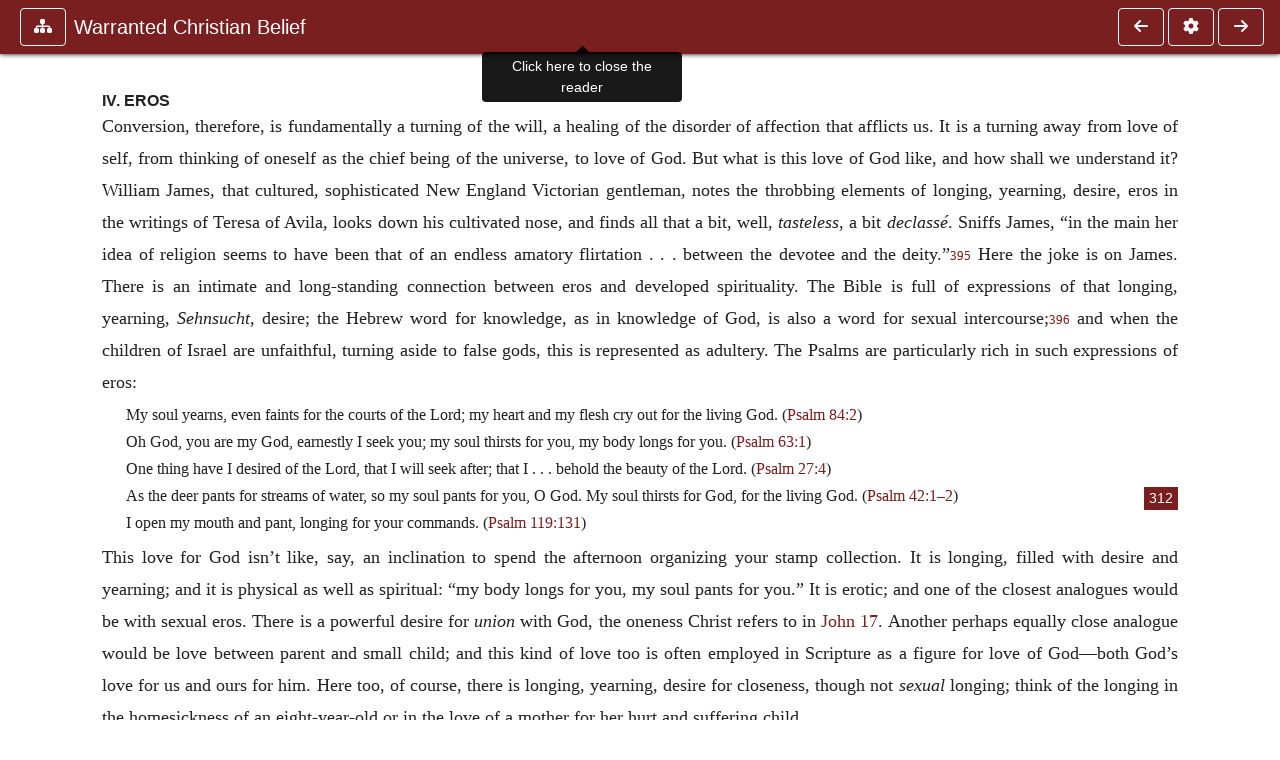

--- FILE ---
content_type: text/html; charset=UTF-8
request_url: https://www.ccel.org/ccel/plantinga/warrant3.vi.iv.iv.html?scrBook=Gen&scrCh=2&scrV=24
body_size: 24494
content:
<!DOCTYPE html PUBLIC "-//W3C//DTD XHTML+RDFa 1.1//EN"
    "http://www.w3.org/MarkUp/DTD/xhtml-rdfa-2.dtd">
<html xmlns=   "http://www.w3.org/1999/xhtml"
      lang=    "en"
      xml:lang="en"
      xmlns:dc="http://purl.org/dc/terms/">
    <head>
        <meta http-equiv="Content-Type" content="text/html; charset=utf-8" />
        <meta name='uid'       value='0' />
        <meta name='uname'     value='[not logged in]' />
        <meta name='umail'     value='[none]' />
        <meta name='isAdmin'   value='0' />
        <meta name='debug'     value='0' />
        <meta name="csrf-token" content="6ow9tPddfNB13u8kseRjuDnrcW4eF0L927ujyfCI" />
        <meta name="pageType"  value='' />
                
        <title>
           Alvin Plantinga: Warranted Christian Belief -
        Christian Classics Ethereal Library
</title>


<meta charset="UTF-8" />
<meta http-equiv="content-type"
    content="application/xhtml+xml; charset=utf-8" />

<meta name="viewport" content="width=device-width, initial-scale=1.0" />

<link rel="search" type="application/opensearchdescription+xml"
    title="CCEL" href="/ccelsearch.xml" />

<link rel="shortcut icon" type="image/x-icon"
    href="/img/favicon.ico" />
<link rel="apple-touch-icon"
    href="https://ccel.org/img/apple-touch-icon.png" />
<link rel="apple-touch-icon" sizes="114x114"
    href="https://ccel.org/img/apple-touch-icon@2x.png" />
<link rel="apple-touch-icon" sizes="72x72"
    href="https://ccel.org/img/apple-touch-icon_ipad.png" />
<link rel="apple-touch-icon" sizes="144x144"
    href="https://ccel.org/img/apple-touch-icon_ipad@2x.png" />




<link rel="stylesheet" type="text/css" 
    href="https://ccel.org/css/popup.css" />

<link rel="stylesheet" type="text/css" 
    href="https://ccel.org/css/icomoon.css" />

<link rel="stylesheet" type="text/css" 
    href="https://ccel.org/ccel/plantinga/warrant3/cache/warrant3.css" />

<link rel="stylesheet" type="text/css" 
    href="https://staticccel.org/fa/v6/css/all.css" />

<link rel="stylesheet" type="text/css" 
    href="https://ccel.org/css/reader.css" />

<link rel="stylesheet" type="text/css" 
    href="https://maxcdn.bootstrapcdn.com/bootstrap/4.3.1/css/bootstrap.min.css" id="bootstrap_css"/>

<link rel="stylesheet" type="text/css" 
    href="https://cdn.jsdelivr.net/gh/gitbrent/bootstrap4-toggle@3.4.0/css/bootstrap4-toggle.min.css" />

<link rel="stylesheet" type="text/css" 
    href="https://ccel.org/css/chartist.css" />

<link rel="stylesheet" type="text/css" 
    href="https://ccel.org/css/style.css" />

<link rel="stylesheet" type="text/css" 
    href="https://ccel.org/css/books.css" />

<link rel="stylesheet" type="text/css" 
    href="https://ccel.org/css/responsive.css" />

<link rel="stylesheet" type="text/css" 
    href="https://ccel.org/css/layout.css" />

<link rel="stylesheet" type="text/css" 
    href="https://ccel.org/css/layout-popup.css" />

<link rel="stylesheet" type="text/css" 
    href="https://ccel.org/css/home.css" />

<link rel="stylesheet" type="text/css" 
    href="https://ccel.org/css/page-front.css" />

<link rel="stylesheet" type="text/css" 
    href="https://ccel.org/css/readmore.css" />

<link rel="stylesheet" type="text/css" 
    href="https://staticccel.org/fa/v6/css/all.css" />

<link rel="stylesheet" type="text/css" 
    href="https://ccel.org/css/mainMenuBar.css" />

<link rel="stylesheet" type="text/css" media="only print"
    href="https://ccel.org/css/print.css" />


<script type="text/javascript">
	// UserUtils::makeJSPrefs()
	preferences = {};  // User preferences

</script>

<!-- IMMEDIATE -->

<script type="text/javascript"
	src="https://ccel.org/js/libraries/jquery-versions/jquery-2.2.4.js"></script>
<!-- IMMEDIATE -->

<script type="text/javascript"
	src="https://ccel.org/js/libraries/jquery-mobile/jquery-mobile-configuration.js"></script>
<!-- IMMEDIATE -->

<script type="text/javascript"
	src="https://ccel.org/js/libraries/jquery-mobile/jquery.mobile-1.4.5.js"></script>
<!-- IMMEDIATE -->

<script type="text/javascript"
	src="https://ccel.org/js/libraries/jquery-ui/jquery-ui.js"></script>

<!-- ccel_issue_js(), 28 items. -->

<script type="text/javascript"
	src="https://ccel.org/js/hammer.min.js"></script>


<script type="text/javascript"
	src="https://cdnjs.cloudflare.com/ajax/libs/popper.js/1.14.7/umd/popper.min.js"></script>


<script type="text/javascript"
	src="https://ccel.org/js/parallax/parallax.js"></script>


<script type="text/javascript"
	src="https://ccel.org/js/minify/ccel-book.js"></script>


<script type="text/javascript">
var page_author = "plantinga";
</script>


<script type="text/javascript">
var page_work = "warrant3";
</script>


<script type="text/javascript">
var page_version = "warrant3";
</script>


<script type="text/javascript">
var page_section = "vi.iv.iv";
</script>


<script type="text/javascript">
var page_uid = "0";
</script>


<script type="text/javascript"
	src="https://ccel.org/js/minify/annotations.js"></script>


<script type="text/javascript"
	src="https://maxcdn.bootstrapcdn.com/bootstrap/4.3.1/js/bootstrap.min.js"></script>


<script type="text/javascript"
	src="https://cdn.jsdelivr.net/gh/gitbrent/bootstrap4-toggle@3.4.0/js/bootstrap4-toggle.min.js"></script>


<script type="text/javascript">

          //console.log("setting jq144");
          jq144 = jQuery;
          // Setting the following breaks a lot....
          //jQuery.noConflict( true ); // Make jQuery stay out of global scope
          //$( function () { FastClick.attach(document.body) } );
        
</script>


<script type="text/javascript"
	src="https://ccel.org/js/minify/CCELStartup.js"></script>


<script type="text/javascript"
	src="https://ccel.org/js/minify/ccel-util.js"></script>


<script type="text/javascript"
	src="https://ccel.org/js/libraries/jquery.scrollTo/jquery.scrollTo-min.js"></script>


<script type="text/javascript"
	src="https://ccel.org/js/libraries/jquery.localScroll/jquery.localscroll-min.js"></script>


<script type="text/javascript"
	src="https://ccel.org/js/minify/ccel-book-shared.js"></script>


<script type="text/javascript"
	src="https://ccel.org/js/minify/home.js"></script>


<script type="text/javascript"
	src="https://ccel.org/js/minify/advanced_search.js"></script>


<script type="text/javascript"
	src="https://ccel.org/js/minify/popup.js"></script>


<script type="text/javascript"
	src="https://ccel.org/js/minify/toolbar.js"></script>


<script type="text/javascript"
	src="https://ccel.org/js/minify/xlinker.js"></script>


<script type="text/javascript"
	src="https://ccel.org/js/dev.js"></script>


<script type="text/javascript">
function initNote(t) { return true; }

</script>


<script type="text/javascript">
var annotate_url = 'https://ccel.org/annotate';
</script>


<script type="text/javascript"
	src="https://ccel.org/js/minify/drupalStuff.js"></script>


<script type="text/javascript"
	src="https://ccel.org/js/FastClick.min.js"></script>


<script src="https://www.google.com/recaptcha/api.js" async defer></script>

<script async src=
	"https://www.googletagmanager.com/gtag/js?id=UA-609536-1">
</script>
<!-- Global site tag (gtag.js) - Google Analytics -->
<script async src="https://www.googletagmanager.com/gtag/js?id=G-N8CECQX6CR"></script>
<script>
  window.dataLayer = window.dataLayer || [];
  function gtag(){dataLayer.push(arguments);}
  gtag('js', new Date());

  gtag('config', 'G-N8CECQX6CR');
</script>
<script>
	window.dataLayer = window.dataLayer || [];
	function gtag()
	{
		dataLayer.push( arguments );
	}
	gtag( 'js', new Date() );
	gtag( 'config', 'UA-609536-1' );
</script>
<script type="text/javascript">
    $(function()
    {
        if ($.fn.superfish !== undefined)
        {
            $('#nav-top > ul').superfish({ dropShadows: false });
            /* Disable the CSS :hover-based menu */
            $('body').removeClass('no-superfish');
        }

        
        /* unhide elements requiring JS to run. */
        $('.noscript-hide').removeClass('noscript-hide');
    });   
</script>

<script type="text/javascript">
    /*alert("Doing ajaxSetup: " +
            $('meta[name="csrf-token"]').attr('content')); */
    setTimeout( function() {
	        $.ajaxSetup({
	        headers: {
	            'X-CSRF-TOKEN': $('meta[name="csrf-token"]').attr('content')
	        }});
        }, 1000 );
</script>

    </head>

    <body class=" body " onload="javascript:CCELStartup();">
        <div id="fatness">
            <div id="main-content">
                                <div id="main" role="main" class="container pl-3 pr-3">
                    
                    <div id="content">
                        
                        
                        
                            <a id="book_section_id" name="vi.iv.iv"></a>
    <div id="book-section" class="contentSection">

        <div class="collapse overflow-auto" id="reader-toc"><form action="/search" accept-charset="UTF-8" method="get" id="ccelmod-book-menu-searchbox">
    <input type="hidden" name="authorID[]" id="edit-authorID" value="plantinga"/>
    <input type="hidden" name="workID[]" id="edit-workID" value="warrant3"/>
    <input type="hidden" name="versionID[]" id="edit-versionID" value="warrant3"/>
    <input type="hidden" name="highlight" id="edit-highlight" value="1"/>
    <div class="input-group">
        <input type="text" name="text" class="form-control outline-dark" placeholder="Search this book"
            aria-label="search within this book" aria-describedby="button-addon2"/>
        <div class="input-group-append">
            <button class="btn btn-outline-dark btn-dark text-white" type="submit" id="button-addon2"><i class="fas fa-search"></i></button>
        </div>
    </div>
</form>
<h2 class="text-muted mt-3">Contents</h2>
<div id="navbar-popup-loading"><em>loading…</em></div>
<ul class="list-group list-group-flush">
    <div id="navbar-popup-content"></div>
</ul>
</div>
<nav class="navbar bg-ccel-red navbar-dark fixed-top">
    <div class="d-flex flex-nowrap w-100">
        <button class="book-navbar-toc btn btn-outline-light flex-grow-0 no-animate ml-1" type="button" data-toggle="collapse" data-target="#reader-toc">
            <span class="fas fa-fw fa-sitemap"></span>
        </button>
        <a id="nav-workTitle" class="navbar-brand flex-grow-1 text-truncate pl-2" data-toggle="tooltip"
            title="Click here to close the reader" href="https://ccel.org/ccel/plantinga/warrant3/warrant3.">
                Warranted Christian Belief
        </a>
                <a href='https://ccel.org/ccel/plantinga/warrant3/warrant3.vi.iv.iii.html'>
            <button id="nav-prev-button" rel="prev" class="flex-grow-0 d-none d-md-inline-block btn btn-outline-light no-animate ml-1"
                type="button" title="III. Analogue of Warrant">
                <span class="fa fa-fw fa-arrow-left"></span>
            </button>
        </a>
                <button class="book-navbar-settings btn btn-outline-light flex-grow-0 no-animate ml-1" type="button" data-toggle="collapse" data-target=".collapsible-settings">
            <span class="fa  fa-fw fa-cog"></span>
        </button>
                <a href='https://ccel.org/ccel/plantinga/warrant3/warrant3.vi.v.html'>
            <button id="nav-next-button" rel="next" class="btn d-none d-md-inline-block btn-outline-light flex-grow-0 no-animate ml-1"
                type="button" title="10. Objections">
                <span class="fa fa-fw fa-arrow-right"></span>
            </button>
        </a>
                </div>
    <div class="collapsible-settings w-100 collapse mt-3 pt-3 position-relative border-top">
        <div class="d-flex flex-wrap align-items-stretch">
                        <div class="pr-4 pb-4 w-sm-33 w-50 mw-xl-16 w-xl-auto flex-grow-1 flex-grow-xl-0">
               <label class="form-label text-white-75 d-block" for="reader_theme">Theme</label>
               <div class="d-flex align-items-center flex-nowrap">
                    <i class="fa fa-sun p-2 text-light"></i>
                    <input type="checkbox" id="reader_theme" class="tgl tgl-flat" 
                        data-onstyle="bg-secondary text-light" data-offstyle="bg-secondary text-light" data-style="border"
                        onchange="javacript:ccel_book_popup_theme_choose(this.checked ? 'dark' : 'light');">
                    <label class="tgl-btn" for="reader_theme" data-tgl-on="Dark" data-tgl-off="Light"></label>
                    <i class="fa fa-moon p-2 text-light"></i>
               </div>
            </div>
                        <div class="pr-4 pb-4 w-50 w-sm-33 mw-xl-16 w-xl-auto flex-grow-1 flex-grow-xl-0">
                <label class="form-label text-white-75 d-block" for="reader_font">Font</label>
                <div class="d-flex align-items-center flex-nowrap">
                    <span class="mr-2 text-light text-nowrap menu-font-serif">Aa</span>
                    <input type="checkbox" id="reader_font" class="tgl tgl-flat"
                        checked
                        onchange="javascript:ccel_book_popup_font_family_choose(this.checked ? 'sans-serif' : 'serif');">
                    <label class="tgl-btn" for="reader_font" data-tgl-on="Sans" data-tgl-off="Serif"></label>
                    <span class="ml-2 text-light text-nowrap menu-font-sans-serif">Aa</span>
                </div>
            </div>
            <div class="pr-4 pb-4 w-sm-75 w-auto flex-grow-1">
                <label class="form-label text-white-75 d-block" for="reader_text_size">Text Size</label>
                <div class="d-flex align-items-center flex-nowrap">
                    <button id="btn_font_size_decrease" class="btn btn-sm mr-2 text-light text-nowrap menu-font-small">
                        A <i class="fa fa-caret-down"></i>
                    </button>
                    <input type="range" id="reader_text_size" class="d-inline-block custom-range text-light d-inline-block"
                        min="0" max="5" step="1" value=""
                        onchange="javascript:ccel_book_popup_font_size_choose(this.value);">
                    <button id="btn_font_size_increase" class="btn btn-sm ml-2 text-light text-nowrap menu-font-large">
                        <h5>A <i class="fa fa-caret-up"></i></h5>
                    </button>
                </div>
            </div>

            <div class="pr-4 pb-4 w-sm-33 w-50 mw-xl-16 w-xl-auto flex-grow-1" id="edit-bver-popup-wrapper">
                <label class="form-label text-white-75 d-block" for="edit-bver-popup">Bible Version</label>
                <select class="form-control bg-ccel-red text-light outline-ccel-red bver-popup-ajax-chooser"
                    id="edit-bver-popup" name="bver_popup" data-style="border"
                    onchange="javascript:ccel_book_popup_choose_ie('bver', this);">
                    <option value="disable">Disable scripture popups</option>
        <option value="KJV">
        King James Version
    </option>
            <option value="ASV">
        American Standard Version
    </option>
            <option value="WEB">
        World English Bible
    </option>
                    </select>
            </div>
            
            <div class="pr-4 pb-4 w-sm-33 w-50 mw-xl-16 w-xl-auto flex-grow-1">
                <label class="form-label text-white-75 d-block" for="reader_show_footnotes">Show footnotes</label>
                <select class="form-control bg-ccel-red text-light outline-ccel-red" id="reader_show_footnotes" data-style="border"
                    onchange="javascript:ccel_book_popup_footnote_choose(this.value);">
                    <option value="hidden" >When clicked</option>
                    <option value="foot" >On the bottom</option>
                    <option value="margin" >On the side</option>
                </select>
            </div>
            <div class="pr-4 pb-4 w-50 w-sm-33 mw-xl-16 w-xl-auto d-none d-xl-block flex-grow-1 flex-grow-xl-0">
                <label class="form-label text-white-75 d-block" for="reader_font">Reader Width</label>
                <div class="d-flex align-items-center flex-nowrap">
                    <span class="mr-2 text-light text-nowrap"><i class="fa fa-expand"></i></span>
                    <input type="checkbox" id="widtha" class="tgl tgl-flat"
                        >
                    <label class="tgl-btn" for="widtha" data-tgl-on="Slim" data-tgl-off="Full"></label>
                    <span class="ml-2 text-light text-nowrap"><i class="fa fa-compress"></i></span>
                </div>
            </div>
                    </div>
   </div>
            <div id="usertagbar" class="tags hidden" data-tag-count="0">
            <ul>Tags:
            </ul>
        </div>
    </nav>
  <a href='https://ccel.org/ccel/plantinga/warrant3/warrant3.vi.iv.iii.html'>
      <button class="btn btn-secondary d-block d-md-none h-100 hover-show fix-left"
        type="button" title="III. Analogue of Warrant">
        <span class="fa fa-fw fa-arrow-left"></span>
      </button>
  </a>
    <a href='https://ccel.org/ccel/plantinga/warrant3/warrant3.vi.v.html'>
        <button class="btn btn-secondary d-block d-md-none h-100 hover-show fix-right"
            type="button" title="10. Objections">
            <span class="fa fa-fw fa-arrow-right"></span>
        </button>
    </a>

        <div id="navbar-spacer" class="spacer">&nbsp;</div>

        <div id="theText"
            class="book-font-size-malleable book-font-family-malleable
                book-font-family-
                book-theme-malleable book-theme-
                book-font-size-normal
                book-reflow-mode-reflowMode"
            navigation="true"
            popup_version="NIV"
            footnote=""
            reader_width="full">
                                
                  <a xmlns="http://www.w3.org/1999/xhtml" id="book_section_id" name="vi.iv.iv"></a><table xmlns="http://www.w3.org/1999/xhtml" class="book_navbar" id="book_navbar_top"> <tbody> <tr> <td class="book_navbar_prev"><a href="warrant3.vi.iv.iii.html" name="prevNav">« Prev</a></td> <td class="book_navbar_title">IV. Eros</td> <td class="book_navbar_next"><a href="warrant3.vi.v.html" name="nextNav">Next »</a></td> </tr> </tbody> </table> <div xmlns="http://www.w3.org/1999/xhtml" class="book-content"> <h3 class="left" id="vi.iv.iv-p0.1">IV. Eros</h3> <p class="continue" id="vi.iv.iv-p1">Conversion, therefore, is fundamentally a turning of the will, a healing of the disorder of affection that afflicts us. It is a turning away from love of self, from thinking of oneself as the chief being of the universe, to love of God. But what is this love of God like, and how shall we understand it? William James, that cultured, sophisticated New England Victorian gentleman, notes the throbbing elements of longing, yearning, desire, eros in the writings of Teresa of Avila, looks down his cultivated nose, and finds all that a bit, well, <i>tasteless</i>, a bit <i>declassé</i>. Sniffs James, “in the main her idea of religion seems to have been that of an endless amatory flirtation . . . between the devotee and the deity.”<sup class="Note" id="fna_vi.iv.iv-p1.1"><a class="Note" href="#fnf_vi.iv.iv-p1.1">395</a></sup><span class="mnote" id="mnf_vi.iv.iv-p1.1"><sup><a class="NoteRef" href="#fna_vi.iv.iv-p1.1">395</a></sup><span class="Footnote">   <i>The Varieties of Religious Experience</i> (New York: Longmans, Green, 1902), p. 340.</span></span> Here the joke is on James. There is an intimate and long-standing connection between eros and developed spirituality. The Bible is full of expressions of that longing, yearning, <i>Sehnsucht</i>, desire; the Hebrew word for knowledge, as in knowledge of God, is also a word for sexual intercourse;<sup class="Note" id="fna_vi.iv.iv-p2.1"><a class="Note" href="#fnf_vi.iv.iv-p2.1">396</a></sup><span class="mnote" id="mnf_vi.iv.iv-p2.1"><sup><a class="NoteRef" href="#fna_vi.iv.iv-p2.1">396</a></sup><span class="Footnote">   A feature that is retained in the King James translation: “And Adam knew his wife Eve and she conceived and bare Cain” (<a class="scripRef" id="vi.iv.iv-p3.1" href="/ccel/bible/asv.Gen.4.html#Gen.4.1" onclick="return goBible('ot','Gen','4','1','4','1');" onmouseover="popupVerse(this, 'Gen 4:1 - 4:1')" onmouseout="leaveVerse()" name="_Gen_4_1_0_0">Genesis 4:1</a>).</span></span> and when the children of Israel are unfaithful, turning aside to false gods, this is represented as adultery. The Psalms are particularly rich in such expressions of eros: </p> <p class="blockquote" id="vi.iv.iv-p4">My soul yearns, even faints for the courts of the Lord; my heart and my flesh cry out for the living God. (<a class="scripRef" id="vi.iv.iv-p4.1" href="/ccel/bible/asv.Ps.84.html#Ps.84.2" onclick="return goBible('ot','Ps','84','2','84','2');" onmouseover="popupVerse(this, 'Ps 84:2 - 84:2')" onmouseout="leaveVerse()" name="_Ps_84_2_0_0">Psalm 84:2</a>) </p> <p class="blockquote" id="vi.iv.iv-p5">Oh God, you are my God, earnestly I seek you; my soul thirsts for you, my body longs for you. (<a class="scripRef" id="vi.iv.iv-p5.1" href="/ccel/bible/asv.Ps.63.html#Ps.63.1" onclick="return goBible('ot','Ps','63','1','63','1');" onmouseover="popupVerse(this, 'Ps 63:1 - 63:1')" onmouseout="leaveVerse()" name="_Ps_63_1_0_0">Psalm 63:1</a>) </p> <p class="blockquote" id="vi.iv.iv-p6">One thing have I desired of the Lord, that I will seek after; that I . . . behold the beauty of the Lord. (<a class="scripRef" id="vi.iv.iv-p6.1" href="/ccel/bible/asv.Ps.27.html#Ps.27.4" onclick="return goBible('ot','Ps','27','4','27','4');" onmouseover="popupVerse(this, 'Ps 27:4 - 27:4')" onmouseout="leaveVerse()" name="_Ps_27_4_0_0">Psalm 27:4</a>) </p><span class="pb" id="vi.iv.iv-Page_312"><a class="page" title="Page 312" href="/ccel/plantinga/warrant3/Page_312.html">312</a></span><p class="blockquote" id="vi.iv.iv-p7">As the deer pants for streams of water, so my soul pants for you, O God. My soul thirsts for God, for the living God. (<a class="scripRef" id="vi.iv.iv-p7.1" href="/ccel/bible/asv.Ps.42.html#Ps.42.1" onclick="return goBible('ot','Ps','42','1','42','2');" onmouseover="popupVerse(this, 'Ps 42:1 - 42:2')" onmouseout="leaveVerse()" name="_Ps_42_1_42_2">Psalm 42:1–2</a>) </p> <p class="blockquote" id="vi.iv.iv-p8">I open my mouth and pant, longing for your commands. (<a class="scripRef" id="vi.iv.iv-p8.1" href="/ccel/bible/asv.Ps.119.html#Ps.119.131" onclick="return goBible('ot','Ps','119','131','119','131');" onmouseover="popupVerse(this, 'Ps 119:131 - 119:131')" onmouseout="leaveVerse()" name="_Ps_119_131_0_0">Psalm 119:131</a>) </p> <p class="continue" id="vi.iv.iv-p9">This love for God isn’t like, say, an inclination to spend the afternoon organizing your stamp collection. It is longing, filled with desire and yearning; and it is physical as well as spiritual: “my body longs for you, my soul pants for you.” It is erotic; and one of the closest analogues would be with sexual eros. There is a powerful desire for <i>union</i> with God, the oneness Christ refers to in <a class="scripRef" id="vi.iv.iv-p9.1" href="/ccel/bible/asv.John.17.html" onclick="return goBible('nt','John','17','0','17','0');" onmouseover="popupVerse(this, 'John 17:0 - 17:0')" onmouseout="leaveVerse()" name="_John_17_0_0_0">John 17</a>. Another perhaps equally close analogue would be love between parent and small child; and this kind of love too is often employed in Scripture as a figure for love of God—both God’s love for us and ours for him. Here too, of course, there is longing, yearning, desire for closeness, though not <i>sexual</i> longing; think of the longing in the homesickness of an eight-year-old or in the love of a mother for her hurt and suffering child. </p> <p class="normal" id="vi.iv.iv-p10">Of course expressions of this eros are not found only in the Psalms. In Isaiah, we read, “I will rejoice over Jerusalem and take delight in my people” (65:19); “As a bridegroom rejoices over his bride, so will your God rejoice over you” (62:5b). This implies, I take it, not merely that God will rejoice over his people the way a bridegroom rejoices over his bride, but that the bride will return this love; when things go properly, God’s people love him the way a bride loves her new husband, with a similar sort of erotic desire. Then there is the Song of Songs, with its intensely erotic imagery, imagery the church has all along taken to be a picture of the love between Christ and his church: </p> <p class="blockquote" id="vi.iv.iv-p11">I belong to my lover, and his desire is for me. Come, my lover, let us go to the countryside, let us spend the night in the villages. Let us go early to the vineyards to see if the vines have budded, if their blossoms have opened, and if the pomegranates are in bloom—there I will give you my love. (7:10–12) </p> <p class="continue" id="vi.iv.iv-p12">In the New Testament, the relationship between Christ and his church is repeatedly compared to that between husband and wife: </p> <p class="blockquote" id="vi.iv.iv-p13">He who loves his wife loves himself. For no man ever hates his own flesh, but nourishes and cherishes it, as Christ does the church, because we are members of his body. “For this reason a man shall leave his father and mother and be joined to his wife, and the two shall become one flesh” [<a class="scripRef" id="vi.iv.iv-p13.1" href="/ccel/bible/asv.Gen.2.html#Gen.2.24" onclick="return goBible('ot','Gen','2','24','2','24');" onmouseover="popupVerse(this, 'Gen 2:24 - 2:24')" onmouseout="leaveVerse()" name="_Gen_2_24_0_0">Genesis 2:24</a>]. This mystery is a profound one, and I am saying that it refers to Christ and the church. (<a class="scripRef" id="vi.iv.iv-p13.2" href="/ccel/bible/asv.Eph.5.html#Eph.5.28" onclick="return goBible('nt','Eph','5','28','5','32');" onmouseover="popupVerse(this, 'Eph 5:28 - 5:32')" onmouseout="leaveVerse()" name="_Eph_5_28_5_32">Ephesians 5:28b–32</a>). </p> <p class="continue" id="vi.iv.iv-p14">Christians over the centuries have echoed these expressions. Thus Augustine: </p><span class="pb" id="vi.iv.iv-Page_313"><a class="page" title="Page 313" href="/ccel/plantinga/warrant3/Page_313.html">313</a></span><p class="blockquote" id="vi.iv.iv-p15">Late it was that I loved you, beauty so ancient and so new, late I loved you! . . . You called, you cried out, you shattered my deafness: you flashed, you shone, you scattered my blindness: you breathed perfume, and I drew in my breath and I pant for you: I tasted, and I am hungry and thirsty: you touched me, and I burned for your peace.<sup class="Note" id="fna_vi.iv.iv-p15.1"><a class="Note" href="#fnf_vi.iv.iv-p15.1">397</a></sup><span class="mnote" id="mnf_vi.iv.iv-p15.1"><sup><a class="NoteRef" href="#fna_vi.iv.iv-p15.1">397</a></sup><span class="Footnote">   <i>Confessions</i>, tr. Rex Warner (New York: New American Library, 1963), X, 27, p. 235.</span></span></p> <p class="continue" id="vi.iv.iv-p17">The great mystical masters of the spiritual life, furthermore, speak in similarly erotic terms: </p> <p class="blockquote" id="vi.iv.iv-p18">And although the attractions by which God draws us be admirably pleasing, sweet and delicious, yet on account of the force which the divine beauty and goodness have to draw unto them the attention and application of the spirit, it seems that it not only raises us but that it ravishes and bears us away. As, on the contrary, by reason of the most free consent and ardent motion, by which the ravished soul goes out after the divine attractions, she seems not only to mount and rise, but also to break out of herself and cast herself into the very divinity.<sup class="Note" id="fna_vi.iv.iv-p18.1"><a class="Note" href="#fnf_vi.iv.iv-p18.1">398</a></sup><span class="mnote" id="mnf_vi.iv.iv-p18.1"><sup><a class="NoteRef" href="#fna_vi.iv.iv-p18.1">398</a></sup><span class="Footnote">   Francis of Sales, <i>Treatise on the Love of God,</i> Library of St. Francis de Sales, tr. Henry B. Mackey (London: Burnes and Oates, 1884) Bk. VII, chap. iv, p. 294. See also, for another example among many, Fr. Nouet Conduite de l’homme d’Oraison, Bk. VI in Anton Poulain, <i>The Graces of Interior Prayer</i>, tr. Leonora York Smith (London: Roudedge and Kegan Paul, 1950), p. 111, quoted in William Alston’s <i>Perceiving God</i>, p. 54.</span></span></p> <p class="normal" id="vi.iv.iv-p20">It isn’t only the great mystics who have this sort of experience: </p> <p class="blockquote" id="vi.iv.iv-p21">as I turned and was about to take a seat by the fire, I received a mighty baptism of the Holy Ghost . . . the Holy Spirit descended upon me in a manner that seemed to go through me, body and soul. I could feel the impression, like a wave of electricity, going through and through me. Indeed, it seemed to come in waves and waves of liquid love; for I could not express it in any other way.<sup class="Note" id="fna_vi.iv.iv-p21.1"><a class="Note" href="#fnf_vi.iv.iv-p21.1">399</a></sup><span class="mnote" id="mnf_vi.iv.iv-p21.1"><sup><a class="NoteRef" href="#fna_vi.iv.iv-p21.1">399</a></sup><span class="Footnote">   Quoted (anonymously) in William James, <i>Varieties of Religious Experience</i>, p. 350.</span></span></p> <p class="continue" id="vi.iv.iv-p23">Even (and perhaps especially) the Puritans, dour and emotionally pinched as they are often represented, are full of expressions of erotic love of God. There is of course Jonathan Edwards; but he was by no means alone. Thus Henry Scougal: </p> <p class="blockquote" id="vi.iv.iv-p24">when once the soul is fixed on that supreme and all sufficient good, it finds so much perfection and goodness as does not only answer and satisfy its affection, but master and overpower it too: it finds all its love to be too faint and languid for such a noble objection, and is only sorry that it can command no more. It . . . longs for the time when it shall be wholly melted and dissolved into love.<sup class="Note" id="fna_vi.iv.iv-p24.1"><a class="Note" href="#fnf_vi.iv.iv-p24.1">400</a></sup><span class="mnote" id="mnf_vi.iv.iv-p24.1"><sup><a class="NoteRef" href="#fna_vi.iv.iv-p24.1">400</a></sup><span class="Footnote">   <i>The Life of God in the Soul of Man, or, the Nature and Excellency of the Christian Religion</i> (Philadelphia: G. M. and W. Snider, 1827 [first published 1677]), p. 62.</span></span></p><span class="pb" id="vi.iv.iv-Page_314"><a class="page" title="Page 314" href="/ccel/plantinga/warrant3/Page_314.html">314</a></span><p class="blockquote" id="vi.iv.iv-p26">What an infinite pleasure must it needs be, thus, as it were, to lose ourselves in him, and being swallowed up in the overcoming sense of his goodness, to offer ourselves a living sacrifice always ascending unto him in flames of love.<sup class="Note" id="fna_vi.iv.iv-p26.1"><a class="Note" href="#fnf_vi.iv.iv-p26.1">401</a></sup><span class="mnote" id="mnf_vi.iv.iv-p26.1"><sup><a class="NoteRef" href="#fna_vi.iv.iv-p26.1">401</a></sup><span class="Footnote">   Ibid., p. 66.</span></span></p> <p class="continue" id="vi.iv.iv-p28">Amy Plantinga Pauw notes that</p> <p class="blockquote" id="vi.iv.iv-p29">The joy between Christ and the saints is described by such a staid figure as Samuel Willard in frankly erotic terms: “We shall then dwell at the Fountain of his Love, and the reciprocal ardours of Affection between him and us, shall break over all Banks and Bounds, and we shall be entirely satisfied, both in Soul and in Body.”<sup class="Note" id="fna_vi.iv.iv-p29.1"><a class="Note" href="#fnf_vi.iv.iv-p29.1">402</a></sup><span class="mnote" id="mnf_vi.iv.iv-p29.1"><sup><a class="NoteRef" href="#fna_vi.iv.iv-p29.1">402</a></sup><span class="Footnote">   “Edwards on Heaven and the Trinity,” <i>Calvin Theological Journal</i> 30, no. 2 (November 1995), pp. 392ff. The quotation from Willard is from <i>A Compleat Body of Divinity</i> (Boston, 1726), sermon 146. See also Abraham Kuyper, <i>To Be near unto God</i>, tr. John Hendrik de Vries (Grand Rapids: W. B. Eerdmans, 1918, 1925), p. 675: “The homesickness goes out after God Himself, until in your soul’s transport of love you feel the warmth of his father heart in your own heart. It is not the Name of God, but God Himself Whom your soul desires, and can not do without, God Himself in the outshining of His life; and it is this outshining of His life that must penetrate you and must be assimilated in the blood of your soul.”</span> <span class="Footnote"><br />   We should also note here some of John Donne’s “Holy Sonnets,” for example, 14:</span> Batter my heart, three person’d God; for, you As yet but knocke, breathe, shine and seek to mend; That I may rise, and stand, o’erthrow mee, and bend Your force, to breake, blowe, burn and make me new. I, like an usurpt towne, to another due, Labour to admit you, but Oh, to no end, Reason your viceroy in mee, mee should defend, But is captiv’d, and proves weake or untrue. Yet dearly ‘I love you,’ and would be loved faine, But am betrothed unto your enemie: Divorce mee, untie, or break that knot againe, Take mee to you, imprison mee, for Except you enthrall mee, shall never be free, Nor ever chast, except you ravish mee. </span></p> <p class="normal" id="vi.iv.iv-p32">What is to be made of this erotic love of God, this yearning, longing, desire, and its apparent fulfillment in some kind of ardent union between “the devotee and the deity”? This phenomenon comes in all grades of intensity: there is the full-blown, breathtaking, overpowering scenario de Sales points to, but also the much quieter and more restrained movement of the heart toward God on the part of one who gives thanks for a glorious June morning, or who for one brief moment sees the glory and beauty of the Christian story and feels a pang of attraction deeper than gratitude; and there is every degree <span class="pb" id="vi.iv.iv-Page_315"><a class="page" title="Page 315" href="/ccel/plantinga/warrant3/Page_315.html">315</a></span>between these two. What is to be made of this phenomenon? Most psychiatric literature has tended to follow Freud in understanding religion as a kind of neurosis, the “universal obsessional neurosis of humanity.”<sup class="Note" id="fna_vi.iv.iv-p32.1"><a class="Note" href="#fnf_vi.iv.iv-p32.1">403</a></sup><span class="mnote" id="mnf_vi.iv.iv-p32.1"><sup><a class="NoteRef" href="#fna_vi.iv.iv-p32.1">403</a></sup><span class="Footnote">   See above, chapter 5, pp. 137ff. See also <i>Comprehensive Textbook of Psychiatry</i>, vol. 2, ed. A. M. Freedman, H. I. Kaplan, and B. J. Sadock (Baltimore: Williams and Wilkins, 1975), in particular, the article by Mortimer Ostow, “Religion and Psychiatry.”</span></span> From this point of view, religious eros is to be understood as a kind of analogue, displacement, or sublimation of (broadly) sexual energy (presumably on the part of those who have little by way of the more conventional sexual outlets). </p> <p class="normal" id="vi.iv.iv-p34">What is it for sexual energy to be sublimated in art, or poetry, or love of God? The idea is that there is some finite store of energy whose ‘natural’ use or outlet is sexual; this energy can somehow be diverted into other channels, perhaps especially if the natural channels aren’t available. (There is also the suggestion that these other channels are socially somehow more respectable.) The person in whom the sublimation occurs, of course, is not aware of this origin of what he thinks of as his higher feelings and desires. (Here there is more of that unmasking for which Freud is famous.) We might stop to try to understand this claim more fully: what is this ‘energy’ like, and what does it mean to say that it gets pointed in some other direction, and why would energy be diverted in this fashion? And isn’t the whole claim really metaphorical (‘sublimation’, ‘energy’, ‘diversion’, etc., are all used metaphorically here), and, if so, what is it a metaphor for? Is there any way to give a literal statement of the theory? Let’s not tarry over those questions, however, and pretend we have a reasonably good grasp of the alleged theory: is there any reason to <i>believe</i> it? </p> <p class="normal" id="vi.iv.iv-p35">Here I think things stand as with Freud’s account of religious belief as wish-fulfillment (chapter 5). We are confronted with a question: how is it that some people display this ardent desire and love for God? One sort of answer would be: “Well, God himself, according to Scripture and Christian belief, is essentially love; union with him is also the chief end of us human beings; it is therefore no surprise that he would create us in such a way that we have a deep desire for union with him, even if that desire has been partly suppressed and effaced by sin.” But suppose you think there is no God and that Christian (and other) theism is an illusion (and delusion) of some kind: <i>then</i> how does it happen that many of us display this love for God? I take it Freud’s suggestion is an answer to <i>that</i> question, or to that question with that presupposition. The answer is supposed to help us understand what would otherwise be (from that atheistic perspective) a <span class="pb" id="vi.iv.iv-Page_316"><a class="page" title="Page 316" href="/ccel/plantinga/warrant3/Page_316.html">316</a></span>puzzling phenomenon. The proposed explanation is that there is the natural, unsurprising, well-established phenomenon of sexual energy; we then imagine that this energy (for one reason or another) gets ‘diverted’ (in those deprived of the natural outlets) into another direction, a direction that may have some psychological function. In this way, we come to understand erotic love for God. </p> <p class="normal" id="vi.iv.iv-p36">Like his account of theistic belief as wish-fulfillment, this account (assuming we can make real sense of it) is of the sort that is vastly more likely to be true if theism is false than if it is true. It is, of course, <i>possible</i> that something like it <i>is</i> true, even if theism is true too. Even if theism is true, it is possible that (due, e.g., to sin) there is something like a drying up of the natural sources of love of God, and a sort of makeshift interim arrangement whereby sexual energy is commandeered for this purpose. Perhaps it is even possible that we were originally designed, in the unfallen state, in such a way that it was sexual energy that was somehow diverted and used in this other fashion—that is, for love of God (although, if that was part of the original human design plan, why call the energy in question ‘sexual’?). These things are possible, though not likely (given theism or Christianity). Even if they were true, however, there would remain an important difference: from the Christian or theistic perspective, this system or set of systems would have been designed or redesigned with love of God as its aim or end: that is what it would be <i>for</i>. Not so, of course, from Freud’s perspective. </p> <p class="normal" id="vi.iv.iv-p37">From a Christian perspective, then, here (as often) Freud has things just backwards. It isn’t that religious eros, love for God, is really sexual eros gone astray or rechanneled, and it isn’t sexual eros (important as it is) that is basic or fundamental, with religious eros somehow derivative from it. The fact is things are just the other way around. It is <i>sexual</i> desire and longing that is a sign of something deeper: it is a sign of this longing, yearning for God that we human beings achieve when we are graciously enabled to reach a certain level of the Christian life. It is love for God that is fundamental or basic, and sexual eros that is the sign or symbol or pointer to something else and something deeper. (Of course I don’t mean to say that the importance and worth of sexual eros is <i>exhausted</i> in its being a sign of love of God.) </p> <p class="normal" id="vi.iv.iv-p38">In fact sexual eros points to two deeper realities. First, it points to human love for God, which is a passionate desire for the central condition for which God has designed us. According to the Westminster Catechism, the chief end of man is to glorify God and enjoy him forever. What is this “glorifying God and enjoying him forever”? The first is not fundamentally a matter of telling God how great he is, paying him effusive compliments, metaphysical or otherwise. God is, indeed, great, magnificent, and awe-inspiring <span class="pb" id="vi.iv.iv-Page_317"><a class="page" title="Page 317" href="/ccel/plantinga/warrant3/Page_317.html">317</a></span>beyond description; but he already knows that, and doesn’t need to hear it from us, as with someone who is insecure, or whose swollen ego needs constant feeding of this type. More likely, it is a matter of <i>perceiving</i>, <i>noting, appreciating, delighting in, relishing,</i> God’s glory and loveliness, his amiability and sweetness—the whole list of divine properties so often mentioned by Jonathan Edwards—and a natural expression of that perception and delight.<sup class="Note" id="fna_vi.iv.iv-p38.1"><a class="Note" href="#fnf_vi.iv.iv-p38.1">404</a></sup><span class="mnote" id="mnf_vi.iv.iv-p38.1"><sup><a class="NoteRef" href="#fna_vi.iv.iv-p38.1">404</a></sup><span class="Footnote">   As Ronald Feenstra reminded me, it is also, no doubt, a matter of developing the image of God in us, both individually and corporately.</span></span> And the second—“enjoying him forever”—is some kind of <i>union</i> with God, a being united to, at one with him. To quote Samuel Willard again, “We shall then dwell at the Fountain of his Love, and the reciprocal ardours of Affection between him and us, shall break over all Banks and Bounds, and we shall be entirely satisfied, both in Soul and in Body.”<sup class="Note" id="fna_vi.iv.iv-p39.1"><a class="Note" href="#fnf_vi.iv.iv-p39.1">405</a></sup><span class="mnote" id="mnf_vi.iv.iv-p39.1"><sup><a class="NoteRef" href="#fna_vi.iv.iv-p39.1">405</a></sup><span class="Footnote">   Compare Edwards, “I thought with myself, how excellent a Being that was; and how happy I should be, if I might enjoy that God, and be wrapped up to God in heaven, and be as it were swallowed up in him” (“A Personal Narrative,” in <i>A Jonathan Edwards Reader</i>, ed. John Smith, Harry Stout, and Kenneth Minkema [New Haven: Yale University Press, 1995], p. 284).</span></span> Sexual eros with its longing and yearning is a sign and foreshadowing of the longing and yearning for God that will characterize us in our healed and renewed state in heaven; and sexual satisfaction and union, with its transports and ecstasy, is a sign and foreshadowing of the deeper reality of union with God—a union that is at present for the most part obscure to us. Bernard Williams seems to believe that heaven would be a bit boring for a person of taste and sensibility;<sup class="Note" id="fna_vi.iv.iv-p40.1"><a class="Note" href="#fnf_vi.iv.iv-p40.1">406</a></sup><span class="mnote" id="mnf_vi.iv.iv-p40.1"><sup><a class="NoteRef" href="#fna_vi.iv.iv-p40.1">406</a></sup><span class="Footnote">   “The Macropoulos Case” in <i>Problems of the Self</i> (Cambridge: Cambridge University Press, 1973), pp. 94–95.</span></span> and Michael Levine suggests that friendship with God could be fairly interesting, but doubts that it would be “supremely worthwhile.”<sup class="Note" id="fna_vi.iv.iv-p41.1"><a class="Note" href="#fnf_vi.iv.iv-p41.1">407</a></sup><span class="mnote" id="mnf_vi.iv.iv-p41.1"><sup><a class="NoteRef" href="#fna_vi.iv.iv-p41.1">407</a></sup><span class="Footnote">   “Swinburne’s Heaven: One Hell of a Place,” <i>Religious Studies</i> 4 (1993), p. 521.</span></span> Perhaps these reactions are as spiritually immature as those of a nine-year-old child on first hearing of the pleasures of sex: could it really match marbles, or chocolate?<sup class="Note" id="fna_vi.iv.iv-p42.1"><a class="Note" href="#fnf_vi.iv.iv-p42.1">408</a></sup><span class="mnote" id="mnf_vi.iv.iv-p42.1"><sup><a class="NoteRef" href="#fna_vi.iv.iv-p42.1">408</a></sup><span class="Footnote">   Compare C. S. Lewis: such a person is “like an ignorant child who wants to go on making mud pies in a slum because he cannot imagine what is meant by the offer of a holiday at the sea” (“The Weight of Glory,” in <i>The Weight of Glory and Other Addresses</i>, ed. with Introduction by Walter Hooper [New York: Macmillan, 1980], p. 4).</span></span></p> <p class="normal" id="vi.iv.iv-p44">Of course it isn’t only sexual eros that is in this way a sign or symbol of love for God. Sexual eros and love for God are both passionate desires for union, a passionate desire to be united with the object of desire. And there are other manifestations of the same kind of desire for union. Think of the haunting, supernal beauty of <span class="pb" id="vi.iv.iv-Page_318"><a class="page" title="Page 318" href="/ccel/plantinga/warrant3/Page_318.html">318</a></span>the prairie on an early morning in June, or the glorious but slightly menacing aspect of the Cathedral group in the Grand Tetons, or the gleaming splendor of Mount Shuksan and Mount Baker from Skyline Ridge, or the timeless crash and roar of the surf, or the melting sweetness of Mozart’s “Dona Nobis Pacem” that can bring hot tears to your eyes, or the incredible grace, beauty, and power of an ice-skating routine or a kickoff returned for ninety-eight yards. In each, there is a kind of yearning, something perhaps a little like nostalgia, or perhaps homesickness,<sup class="Note" id="fna_vi.iv.iv-p44.1"><a class="Note" href="#fnf_vi.iv.iv-p44.1">409</a></sup><span class="mnote" id="mnf_vi.iv.iv-p44.1"><sup><a class="NoteRef" href="#fna_vi.iv.iv-p44.1">409</a></sup><span class="Footnote">   Kuyper, <i>To Be near unto God</i>, pp. 674–75.</span></span> a longing for one knows not what. This longing is different from sexual eros, though no doubt connected with it at a deep level (which is perhaps one of the things Freud <i>did</i> see). In these cases it isn’t easy to say with any precision what the longing is a longing <i>for</i>, but it can seem to be for a sort of union: it’s as if you want to be absorbed into the music, to become part of the ocean, to be at one with the landscape. You would love to climb that mountain, certainly, but that isn’t enough; you also somehow want to become one with it, to become part of it, or to have it, or its beauty, or this particular aspect of it, somehow become part of your very soul.<sup class="Note" id="fna_vi.iv.iv-p45.1"><a class="Note" href="#fnf_vi.iv.iv-p45.1">410</a></sup><span class="mnote" id="mnf_vi.iv.iv-p45.1"><sup><a class="NoteRef" href="#fna_vi.iv.iv-p45.1">410</a></sup><span class="Footnote">   Compare C. S. Lewis again: our “inconsolable secret” is that “We do not want merely to <i>see</i> beauty, though, God knows, even that is bounty enough. We want something else which can hardly be put into words—to be united with the beauty we see, to pass into it, to receive it into ourselves, to bathe in it, to become part of it” (<i>The Weight of Glory</i>, p. 126).</span></span> Of course you can’t; you remain unsatisfied. Jean-Paul Sartre says that man (and I doubt that he meant to single out just males) is too much, “de trop”; perhaps the truth is more like “not enough.” He also says that man is a “useless passion.” What he should have said is that man is an <i>unfulfilled</i> passion. When confronted with beauty, it is never enough; we are never really satisfied; there is more beyond, a more that we yearn for, but can only dimly conceive. We are limited to mere fleeting glimpses of the real satisfaction—unfulfilled until filled with the love of God. These longings too are types of longing for God; and the brief but joyous partial fulfillments are a type and foretaste of the fulfillment enjoyed by those who “glorify God and enjoy him forever.” </p> <p class="normal" id="vi.iv.iv-p47">Sexual eros points to something deeper in a second way. As we have just seen, it is a sign or type of a deeper reality, a kind of love for God of which we now just have hints and intimations. It is also a sign, symbol, or type of <i>God’s</i> love—not just of the love God’s children will someday have for <i>him</i> but of the love he also has for <i>them</i>. As we noted above (p. 312), Scripture regularly compares God’s love for his people and Christ’s love for his church to the love <span class="pb" id="vi.iv.iv-Page_319"><a class="page" title="Page 319" href="/ccel/plantinga/warrant3/Page_319.html">319</a></span>of a groom for his new bride. Now a widely shared traditional view of God has been that he is impassible, without desire or feeling or passion, unable to feel sorrow at the sad condition of his world and the suffering of his children, and equally unable to feel joy, delight, longing, or yearning. The reason for so thinking, roughly, is that in the tradition originating in Greek philosophy, passions were thought of (naturally enough) as <i>passive</i>, something that <i>happens</i> to you, something you undergo, rather than something you actively <i>do.</i> You are <i>subject to</i> anger, love, joy, and all the rest. God, however, is pure act; he doesn’t ‘undergo’ anything at all; he acts, and is never merely passive; and he isn’t subject to anything. As far as eros is concerned, furthermore, there is an additional reason for thinking that it isn’t part of God’s life: longing and yearning signify need and <i>incompleteness</i>. One who yearns for something doesn’t yet have it, and needs it, or at any rate thinks he needs it; God is of course paradigmatically complete and needs nothing beyond himself. How, then, could he be subject to eros? God’s love, according to this tradition, is exclusively <i>agape</i>, benevolence,<sup class="Note" id="fna_vi.iv.iv-p47.1"><a class="Note" href="#fnf_vi.iv.iv-p47.1">411</a></sup><span class="mnote" id="mnf_vi.iv.iv-p47.1"><sup><a class="NoteRef" href="#fna_vi.iv.iv-p47.1">411</a></sup><span class="Footnote">   See Anders Nygren, <i>Agape and Eros</i>, tr. Philip S. Watson (New York: Macmillan, 1939).</span></span> a completely other-regarding, magnanimous love in which there is mercy but no element of desire. God loves us, but there is nothing we can do for him; he wishes nothing from us. </p> <p class="normal" id="vi.iv.iv-p49">On this particular point I think we must take leave of the tradition; this is one of those places where it has paid too much attention to Greek philosophy and too little to the Bible. I believe God can and does suffer; his capacity for suffering exceeds ours in the same measure that his knowledge exceeds ours. Christ’s suffering was no charade; he was prepared to endure the agonies of the cross and of hell itself (“My God, my God, why have you forsaken me?”).<sup class="Note" id="fna_vi.iv.iv-p49.1"><a class="Note" href="#fnf_vi.iv.iv-p49.1">412</a></sup><span class="mnote" id="mnf_vi.iv.iv-p49.1"><sup><a class="NoteRef" href="#fna_vi.iv.iv-p49.1">412</a></sup><span class="Footnote">   Can we say that Christ qua human being (according to his human nature) suffered while Christ qua divine (according to his divine nature) did not? This is hardly the place to try to address a question as ancient and deep as this one, but I’m inclined to think this suggestion incoherent. There is this person, the second person of the divine trinity who became incarnate. It is this person who suffers; if there really were <i>two</i> centers of consciousness here, one suffering and the other not, there would be two persons here (one human and one divine) rather than the one person who is both human and divine. See my “On Heresy, Mind, and Truth,” <i>Faith and Philosophy</i>, 16, no. 2 (April 1999), p. 182.</span></span> God the Father was prepared to endure the anguish of seeing his Son, the second person of the trinity, consigned to the bitterly cruel and shameful death of the cross.<sup class="Note" id="fna_vi.iv.iv-p50.1"><a class="Note" href="#fnf_vi.iv.iv-p50.1">413</a></sup><span class="mnote" id="mnf_vi.iv.iv-p50.1"><sup><a class="NoteRef" href="#fna_vi.iv.iv-p50.1">413</a></sup><span class="Footnote">   He no doubt also suffers at the sufferings and defections of all his children: “this bitter grief is inflicted upon God, when a soul falls away from Him” (Kuyper, <i>To Be near unto God</i>, p. 30).</span></span> And isn’t the same true for other passions? <span class="pb" id="vi.iv.iv-Page_320"><a class="page" title="Page 320" href="/ccel/plantinga/warrant3/Page_320.html">320</a></span>“There is more rejoicing in heaven over one sinner who repents than over ninety-nine righteous persons who do not need to repent” (<a class="scripRef" id="vi.iv.iv-p51.1" href="/ccel/bible/asv.Luke.15.html#Luke.15.7" onclick="return goBible('nt','Luke','15','7','15','7');" onmouseover="popupVerse(this, 'Luke 15:7 - 15:7')" onmouseout="leaveVerse()" name="_Luke_15_7_0_0">Luke 15:7</a>); is God himself to be excluded from this rejoicing? </p> <p class="normal" id="vi.iv.iv-p52">Similarly for eros: “As a bridegroom rejoices over his bride, so will your God rejoice over you” (<a class="scripRef" id="vi.iv.iv-p52.1" href="/ccel/bible/asv.Isa.62.html#Isa.62.5" onclick="return goBible('ot','Isa','62','5','62','5');" onmouseover="popupVerse(this, 'Isa 62:5 - 62:5')" onmouseout="leaveVerse()" name="_Isa_62_5_0_0">Isaiah 62:5</a>). The bridegroom rejoicing over his bride doesn’t love her with a merely agapeic love. He isn’t like her benevolent elder brother (although Christ is also said to be our elder brother). He desires and longs for something outside himself, namely union with his beloved. The church is the <i>bride</i> of Christ, not his little sister. He is not her benevolent elder brother, but her husband, lover. These scriptural images imply that God isn’t impassive, and that his love for us is not exclusively agapeic. They suggest that God’s love for his people involves an erotic element of desire: he desires the right kind of response from us, and union with us, just as we desire union with him. </p> <p class="normal" id="vi.iv.iv-p53">We can take this one step further (and here we may be crossing the boundary into groundless speculation). According to Jonathan Edwards, “The infinite happiness of the Father consists in the enjoyment of His Son.”<sup class="Note" id="fna_vi.iv.iv-p53.1"><a class="Note" href="#fnf_vi.iv.iv-p53.1">414</a></sup><span class="mnote" id="mnf_vi.iv.iv-p53.1"><sup><a class="NoteRef" href="#fna_vi.iv.iv-p53.1">414</a></sup><span class="Footnote">   “An Essay on the Trinity,” in <i>Treatise on Grace and Other Posthumously Published Writings,</i> ed. Paul Helm (Cambridge: James Clarke, 1971), p. 105.</span></span> This presumably isn’t agape. It doesn’t involve an element of mercy, as in his love for us. It is, instead, a matter of God’s taking enormous pleasure, enjoyment, delight, happiness, delectation in the Son. Given the necessary existence of the Father and the Son, and their having their most important properties essentially, there is no way in which God could be deprived of the Son;<sup class="Note" id="fna_vi.iv.iv-p54.1"><a class="Note" href="#fnf_vi.iv.iv-p54.1">415</a></sup><span class="mnote" id="mnf_vi.iv.iv-p54.1"><sup><a class="NoteRef" href="#fna_vi.iv.iv-p54.1">415</a></sup><span class="Footnote">   And this is the answer to one of the traditional arguments for the conclusion that God has no passions: the Father and the Son do indeed <i>need</i> each other, but it is a need that is necessarily and eternally fulfilled.</span></span> but if (<i>per impossible</i>) he were, it would occasion inconceivable sadness. The love in question is eros, not agape.<sup class="Note" id="fna_vi.iv.iv-p55.1"><a class="Note" href="#fnf_vi.iv.iv-p55.1">416</a></sup><span class="mnote" id="mnf_vi.iv.iv-p55.1"><sup><a class="NoteRef" href="#fna_vi.iv.iv-p55.1">416</a></sup><span class="Footnote">   “So when we say that God loves his Son, we are not talking about a love that is self-denying, sacrificial, or merciful. We are talking about a love of delight and pleasure. . . . He is well-pleased with his Son. His soul delights in the Son! When he looks at his Son he enjoys and admires and cherishes and prizes and relishes what he sees” (John Piper, <i>The Pleasures of God</i> [Portland: Multnomah Press, 1991], p. 31).</span></span> It is a desire for union that is continually, eternally, and joyfully satisfied. And our being created in his image involves our capacity for eros and for love of what is genuinely lovable, as well as knowledge and agenthood. </p><span class="pb" id="vi.iv.iv-Page_321"><a class="page" title="Page 321" href="/ccel/plantinga/warrant3/Page_321.html">321</a></span><p class="normal" id="vi.iv.iv-p57">Accordingly, the eros in our lives is a sign or a symbol of God’s erotic love as well. Human erotic love is a sign of something deeper, something so deep that it is uncreated, an original and permanent and necessarily present feature of the universe. Eros undoubtedly characterizes many creatures other than human beings; no doubt much of the living universe shares this characteristic. More important, all of us creatures with eros reflect and partake in this profound divine property. So the most fundamental reality here is the love displayed by and in God: love within the trinity.<sup class="Note" id="fna_vi.iv.iv-p57.1"><a class="Note" href="#fnf_vi.iv.iv-p57.1">417</a></sup><span class="mnote" id="mnf_vi.iv.iv-p57.1"><sup><a class="NoteRef" href="#fna_vi.iv.iv-p57.1">417</a></sup><span class="Footnote">   The thought that God is trinitarian distinguishes Christianity from other theistic religions; here we see a way in which this doctrine makes a real difference, in that it recognizes eros and love for others at the most fundamental level of reality. Does this suggest that we should lean toward a <i>social</i> conception of the trinity, the conception of Gregory and the Cappadocian fathers, rather than the Augustinian conception, which flirts with modalism? See Cornelius Plantinga Jr., “Social Trinity &amp; Tritheism,” in <i>Trinity, Incarnation, and Atonement</i>, ed. Ronald Feenstra and Cornelius Plantinga Jr. (Notre Dame: University of Notre Dame Press, 1989).</span></span> This love is erotic. It is a matter of perceiving and desiring and enjoying union with something valuable, in this case, Someone of supreme value. And God’s love for us is manifested in his generously inviting us into this charmed circle (though not, of course, to ontological equality), thus satisfying the deepest longings of our souls. Within this circle, there is mercy, self-sacrifice, overflowing agape; there is also that longing and delight, that yearning and joy that make up eros.<sup class="Note" id="fna_vi.iv.iv-p58.1"><a class="Note" href="#fnf_vi.iv.iv-p58.1">418</a></sup><span class="mnote" id="mnf_vi.iv.iv-p58.1"><sup><a class="NoteRef" href="#fna_vi.iv.iv-p58.1">418</a></sup><span class="Footnote">   For a more poetic account of connections between human romantic love and divine love, see Charles Williams, <i>Religion and Love in Dante: The Theology of Romantic Love</i> (Westminster: Dacre Press, 1941). (See also, of course, Dante’s <i>Divine Comedy</i>, the Paradiso.) Williams argues (p. 11) that being in love (that more or less ordinary but also utterly extraordinary way in which most of us are at one time or another) is a way of participating in the divine Love himself.</span></span></p> <p class="normalSmall" id="vi.iv.iv-p60">Suppose we use the term ‘human eros’ to refer to sexual eros and also to the kinds of longing involved in our experience of beauty, nostalgia, and the like. I say that human eros is a <i>sign</i>, a <i>symbol</i>, a <i>type</i>, a <i>figure,</i><sup class="Note" id="fna_vi.iv.iv-p60.1"><a class="Note" href="#fnf_vi.iv.iv-p60.1">419</a></sup><span class="mnote" id="mnf_vi.iv.iv-p60.1"><sup><a class="NoteRef" href="#fna_vi.iv.iv-p60.1">419</a></sup><span class="Footnote">   See Erich Auerbach’s powerful “<i>Figura”</i> in <i>Scenes from the Drama of European Literature</i> (New York: Meridian Books, 1959).</span></span> a <i>foreshadowing</i>, both of God’s love, and also of spiritually mature human love for God: but exactly what does that mean, and why can’t I settle on just one of those five words? To take the easier question first, let’s settle on the word ‘type’; human eros is a type of God’s love and of love for God. Of course this is just to give it a name: what <i>is</i> that relationship? This is a large and nontrivial question; here I can only try to mention a few of the surface essentials. First, the relation is not symmetrical: human eros is a type of God’s love, but God’s love is not a type of human eros. Second, the relationship in question is not, of course, the familiar type-token relationship. A horse is a token of the type <i>the horse</i>; an inscription of the word ‘fish’ is a token of that word. But sexual eros is not a token of divine love, and divine love is not a token of sexual eros; hence, neither is a token of the other. </p> <p class="normalSmallTight" id="vi.iv.iv-p62">Third, like the type-token relation and unlike the relation between a word and what it denotes, the type-relationship here is not <i>conventional</i>. The word ‘fish’ stands for fish; the relationship between ‘fish’ and fish is conventional in the sense that this relationship holds by virtue of the existence of a certain linguistic convention. (Perhaps this relationship goes by way of the convention’s establishing a relationship between the word ‘fish’ and the property of being a fish, the former expressing the latter.) The relationship between ‘fish’ and fish depends on us <span class="pb" id="vi.iv.iv-Page_322"><a class="page" title="Page 322" href="/ccel/plantinga/warrant3/Page_322.html">322</a></span>human beings and what we do; it holds because we (or some of us) have done what it takes to establish the convention whereby the former is a word for the latter. The fish (the type) is also a symbol for Jesus Christ. The connection between the fish and Jesus Christ is also conventional, though in a slightly different way. The former was adopted as a symbol for the latter because of a relation between the Greek word for fish (<i>icthus</i>) and a certain Greek phrase: <span lang="EL" class="Greek" id="vi.iv.iv-p62.1">Ἰησοῦζ Χριζτο´ζ Θεοῦ Υικ´ζ Σωτήρ</span>. The letters of the word, taken in order, are the first letters of the words of that phrase, taken in order. <i>That</i> relationship isn’t itself merely conventional; but the relation between the fish and Jesus Christ is, in that it depends essentially upon our treating that type and some of its tokens in a certain conventional way. Not so for the way in which human eros is a type of divine love: this relationship doesn’t depend on the establishment of any human conventions. </p> <p class="normalSmallTight" id="vi.iv.iv-p63">Still, none of this tells us what this relationship <i>is</i>. Perhaps we can make a little progress by considering a biblical example. In <a class="scripRef" id="vi.iv.iv-p63.1" href="/ccel/bible/asv.Heb.8.html#Heb.8.5" onclick="return goBible('nt','Heb','8','5','8','5');" onmouseover="popupVerse(this, 'Heb 8:5 - 8:5')" onmouseout="leaveVerse()" name="_Heb_8_5_0_0">Hebrews 8:5</a>, we read that the high priest “serves at a sanctuary that is a copy and shadow of what is in heaven”; and in the next chapter, that “It was necessary, then, for the copies of the heavenly things to be purified with these sacrifices, but the heavenly things themselves with better sacrifices than these” (9:23). What is meant here, I take it, is that the earthly sanctuary, the temple, is a type of what is in heaven, whatever exactly it is. The sacrifice of an animal, furthermore, is a type of the sacrifice of Christ, and the animals themselves types of Christ. The relationship here is that there is a certain kind of (sometimes functional) <i>resemblance</i> between the earthly copy and the heavenly exemplar, a relationship that is independent of any human convention. Of course that isn’t saying much: any two things resemble each other in indefinitely many ways (and indefinitely many ways independent of human convention); what’s at issue here is a <i>relevant</i> relationship, where it is easy to give examples but hard to say what relevance consists in. </p> <p class="normalSmallTight" id="vi.iv.iv-p64">Perhaps the answer lies in the following area. There are features or properties of God that are very good—that is, features or properties such that exemplifications of them are good. These features would include his love, power, knowledge, mercy, justice, beauty, glory, and the like, and it is by exemplifying these features to the maximal degree that God is supremely good.<sup class="Note" id="fna_vi.iv.iv-p64.1"><a class="Note" href="#fnf_vi.iv.iv-p64.1">420</a></sup><span class="mnote" id="mnf_vi.iv.iv-p64.1"><sup><a class="NoteRef" href="#fna_vi.iv.iv-p64.1">420</a></sup><span class="Footnote">   Of course I don’t mean to suggest that God somehow depends on these features, or is ontologically subsequent to them (whatever exactly that means); these features themselvess, as well as other properties, can perhaps best be thought of as divine concepts. See my <i>Does God Have a Nature?</i> (Milwaukee: Marquette University Press, 1980).</span></span> In creating creatures who are also good, God intends to make them in such a way that they <i>resemble</i> him by virtue of displaying some of these same features. They reflect and recapitulate the features of God in question. Of course there will be enormous differences; God’s creatures are finite, created, and conditional, while he himself is infinite, uncreated, and unconditional; the theme in question is, so to say, transposed into another key.<sup class="Note" id="fna_vi.iv.iv-p65.1"><a class="Note" href="#fnf_vi.iv.iv-p65.1">421</a></sup><span class="mnote" id="mnf_vi.iv.iv-p65.1"><sup><a class="NoteRef" href="#fna_vi.iv.iv-p65.1">421</a></sup><span class="Footnote">   C. S. Lewis, “Transposition,” in <i>Transposition and Other Addresses</i> (London: G. Bles, 1949).</span></span> Where <i>b</i> is a type of <i>a</i>, therefore, <i>a</i> <span class="pb" id="vi.iv.iv-Page_323"><a class="page" title="Page 323" href="/ccel/plantinga/warrant3/Page_323.html">323</a></span>will be of great value in some respect; <i>b</i> will resemble <i>a</i> in that respect, though <i>b</i> will be of less value than <i>a</i> (hence the asymmetry). Still further, part of what it is for human eros to be a type, a sign, or an analogue of divine love is God’s <i>intending</i> to create something that resembles him in the relevant respect, and intending to create it just because it <i>does</i> resemble him in that respect. (The sound made by a deer drinking at a water hole may vaguely resemble the sound made by a very small mountain stream; neither stream nor deer, one thinks, is created because of that relationship.) These things are (I think) necessary; are they also sufficient? I doubt it, but do not know what further condition to add. </p> <p class="normalSpace" id="vi.iv.iv-p67">The fact that human eros is a type of divine love means that this feature of our lives can be <i>explained</i> or <i>understood</i> a certain way. We understand it better, see what it is all about, see what is most important about it, when we see that it is a type or sign of divine love. We see how it fits in with the rest of reality, and how it is connected with what is most real. There are, of course, various evolutionary accounts of erotic love; they center, naturally enough, in the connection of eros with reproduction or, more broadly, with the mechanisms of survival and reproduction. Why do human beings display eros, and what is its significance? From an evolutionary or sociobiological point of view, the answer has to do with how this feature of our nature came to be, bit by bit, in small stages, each stage proving to be fitness inducing (or genetically connected with something fitness inducing). From a Christian perspective, however, things look quite different. The significance of this feature of our lives lies in the fact that displaying it is part of what it is to be created in the image of God; in this way, we human beings share in one of the fundamental properties of the First Being of the universe. The questions ‘Why is it there?’ and ‘What’s most significant about it?’ are to be answered in terms of its being a type of divine love. </p> <p class="normal" id="vi.iv.iv-p68">In sum, then: according to the model, faith is a matter of a sure and certain knowledge, both revealed to the mind and sealed to the heart. This sealing, according to the model, consists in the having of the right sorts of affections; in essence, it consists in loving God above all and one’s neighbor as oneself. There is an intimate relation between revealing and sealing, knowledge and affection, intellect and will; they cooperate in a deep and complex and intimate way in the person of faith. And the love involved is, in part, erotic; it involves that longing and yearning with which we are all familiar. Finally, love between human beings—between men and women, between parents and children, among friends—is a sign or type of something deeper: mature human love for God, on the one hand, and, on the other, the love of God displayed both among the members of the trinity and in God’s love for his children. </p> <hr class="footnotes-hr" /> <div class="footnotes"> <div class="footer_note" id="fnf_vi.iv.iv-p1.1"><sup><a class="NoteRef" href="#fna_vi.iv.iv-p1.1">395</a></sup><span class="Footnote">   <i>The Varieties of Religious Experience</i> (New York: Longmans, Green, 1902), p. 340.</span></div> <div class="footer_note" id="fnf_vi.iv.iv-p2.1"><sup><a class="NoteRef" href="#fna_vi.iv.iv-p2.1">396</a></sup><span class="Footnote">   A feature that is retained in the King James translation: “And Adam knew his wife Eve and she conceived and bare Cain” (<a class="scripRef" id="vi.iv.iv-p3.1" href="/ccel/bible/asv.Gen.4.html#Gen.4.1" onclick="return goBible('ot','Gen','4','1','4','1');" onmouseover="popupVerse(this, 'Gen 4:1 - 4:1')" onmouseout="leaveVerse()" name="_Gen_4_1_0_0">Genesis 4:1</a>).</span></div> <div class="footer_note" id="fnf_vi.iv.iv-p15.1"><sup><a class="NoteRef" href="#fna_vi.iv.iv-p15.1">397</a></sup><span class="Footnote">   <i>Confessions</i>, tr. Rex Warner (New York: New American Library, 1963), X, 27, p. 235.</span></div> <div class="footer_note" id="fnf_vi.iv.iv-p18.1"><sup><a class="NoteRef" href="#fna_vi.iv.iv-p18.1">398</a></sup><span class="Footnote">   Francis of Sales, <i>Treatise on the Love of God,</i> Library of St. Francis de Sales, tr. Henry B. Mackey (London: Burnes and Oates, 1884) Bk. VII, chap. iv, p. 294. See also, for another example among many, Fr. Nouet Conduite de l’homme d’Oraison, Bk. VI in Anton Poulain, <i>The Graces of Interior Prayer</i>, tr. Leonora York Smith (London: Roudedge and Kegan Paul, 1950), p. 111, quoted in William Alston’s <i>Perceiving God</i>, p. 54.</span></div> <div class="footer_note" id="fnf_vi.iv.iv-p21.1"><sup><a class="NoteRef" href="#fna_vi.iv.iv-p21.1">399</a></sup><span class="Footnote">   Quoted (anonymously) in William James, <i>Varieties of Religious Experience</i>, p. 350.</span></div> <div class="footer_note" id="fnf_vi.iv.iv-p24.1"><sup><a class="NoteRef" href="#fna_vi.iv.iv-p24.1">400</a></sup><span class="Footnote">   <i>The Life of God in the Soul of Man, or, the Nature and Excellency of the Christian Religion</i> (Philadelphia: G. M. and W. Snider, 1827 [first published 1677]), p. 62.</span></div> <div class="footer_note" id="fnf_vi.iv.iv-p26.1"><sup><a class="NoteRef" href="#fna_vi.iv.iv-p26.1">401</a></sup><span class="Footnote">   Ibid., p. 66.</span></div> <div class="footer_note" id="fnf_vi.iv.iv-p29.1"><sup><a class="NoteRef" href="#fna_vi.iv.iv-p29.1">402</a></sup><span class="Footnote">   “Edwards on Heaven and the Trinity,” <i>Calvin Theological Journal</i> 30, no. 2 (November 1995), pp. 392ff. The quotation from Willard is from <i>A Compleat Body of Divinity</i> (Boston, 1726), sermon 146. See also Abraham Kuyper, <i>To Be near unto God</i>, tr. John Hendrik de Vries (Grand Rapids: W. B. Eerdmans, 1918, 1925), p. 675: “The homesickness goes out after God Himself, until in your soul’s transport of love you feel the warmth of his father heart in your own heart. It is not the Name of God, but God Himself Whom your soul desires, and can not do without, God Himself in the outshining of His life; and it is this outshining of His life that must penetrate you and must be assimilated in the blood of your soul.”</span> <span class="Footnote"><br />   We should also note here some of John Donne’s “Holy Sonnets,” for example, 14:</span> Batter my heart, three person’d God; for, you As yet but knocke, breathe, shine and seek to mend; That I may rise, and stand, o’erthrow mee, and bend Your force, to breake, blowe, burn and make me new. I, like an usurpt towne, to another due, Labour to admit you, but Oh, to no end, Reason your viceroy in mee, mee should defend, But is captiv’d, and proves weake or untrue. Yet dearly ‘I love you,’ and would be loved faine, But am betrothed unto your enemie: Divorce mee, untie, or break that knot againe, Take mee to you, imprison mee, for Except you enthrall mee, shall never be free, Nor ever chast, except you ravish mee. </div> <div class="footer_note" id="fnf_vi.iv.iv-p32.1"><sup><a class="NoteRef" href="#fna_vi.iv.iv-p32.1">403</a></sup><span class="Footnote">   See above, chapter 5, pp. 137ff. See also <i>Comprehensive Textbook of Psychiatry</i>, vol. 2, ed. A. M. Freedman, H. I. Kaplan, and B. J. Sadock (Baltimore: Williams and Wilkins, 1975), in particular, the article by Mortimer Ostow, “Religion and Psychiatry.”</span></div> <div class="footer_note" id="fnf_vi.iv.iv-p38.1"><sup><a class="NoteRef" href="#fna_vi.iv.iv-p38.1">404</a></sup><span class="Footnote">   As Ronald Feenstra reminded me, it is also, no doubt, a matter of developing the image of God in us, both individually and corporately.</span></div> <div class="footer_note" id="fnf_vi.iv.iv-p39.1"><sup><a class="NoteRef" href="#fna_vi.iv.iv-p39.1">405</a></sup><span class="Footnote">   Compare Edwards, “I thought with myself, how excellent a Being that was; and how happy I should be, if I might enjoy that God, and be wrapped up to God in heaven, and be as it were swallowed up in him” (“A Personal Narrative,” in <i>A Jonathan Edwards Reader</i>, ed. John Smith, Harry Stout, and Kenneth Minkema [New Haven: Yale University Press, 1995], p. 284).</span></div> <div class="footer_note" id="fnf_vi.iv.iv-p40.1"><sup><a class="NoteRef" href="#fna_vi.iv.iv-p40.1">406</a></sup><span class="Footnote">   “The Macropoulos Case” in <i>Problems of the Self</i> (Cambridge: Cambridge University Press, 1973), pp. 94–95.</span></div> <div class="footer_note" id="fnf_vi.iv.iv-p41.1"><sup><a class="NoteRef" href="#fna_vi.iv.iv-p41.1">407</a></sup><span class="Footnote">   “Swinburne’s Heaven: One Hell of a Place,” <i>Religious Studies</i> 4 (1993), p. 521.</span></div> <div class="footer_note" id="fnf_vi.iv.iv-p42.1"><sup><a class="NoteRef" href="#fna_vi.iv.iv-p42.1">408</a></sup><span class="Footnote">   Compare C. S. Lewis: such a person is “like an ignorant child who wants to go on making mud pies in a slum because he cannot imagine what is meant by the offer of a holiday at the sea” (“The Weight of Glory,” in <i>The Weight of Glory and Other Addresses</i>, ed. with Introduction by Walter Hooper [New York: Macmillan, 1980], p. 4).</span></div> <div class="footer_note" id="fnf_vi.iv.iv-p44.1"><sup><a class="NoteRef" href="#fna_vi.iv.iv-p44.1">409</a></sup><span class="Footnote">   Kuyper, <i>To Be near unto God</i>, pp. 674–75.</span></div> <div class="footer_note" id="fnf_vi.iv.iv-p45.1"><sup><a class="NoteRef" href="#fna_vi.iv.iv-p45.1">410</a></sup><span class="Footnote">   Compare C. S. Lewis again: our “inconsolable secret” is that “We do not want merely to <i>see</i> beauty, though, God knows, even that is bounty enough. We want something else which can hardly be put into words—to be united with the beauty we see, to pass into it, to receive it into ourselves, to bathe in it, to become part of it” (<i>The Weight of Glory</i>, p. 126).</span></div> <div class="footer_note" id="fnf_vi.iv.iv-p47.1"><sup><a class="NoteRef" href="#fna_vi.iv.iv-p47.1">411</a></sup><span class="Footnote">   See Anders Nygren, <i>Agape and Eros</i>, tr. Philip S. Watson (New York: Macmillan, 1939).</span></div> <div class="footer_note" id="fnf_vi.iv.iv-p49.1"><sup><a class="NoteRef" href="#fna_vi.iv.iv-p49.1">412</a></sup><span class="Footnote">   Can we say that Christ qua human being (according to his human nature) suffered while Christ qua divine (according to his divine nature) did not? This is hardly the place to try to address a question as ancient and deep as this one, but I’m inclined to think this suggestion incoherent. There is this person, the second person of the divine trinity who became incarnate. It is this person who suffers; if there really were <i>two</i> centers of consciousness here, one suffering and the other not, there would be two persons here (one human and one divine) rather than the one person who is both human and divine. See my “On Heresy, Mind, and Truth,” <i>Faith and Philosophy</i>, 16, no. 2 (April 1999), p. 182.</span></div> <div class="footer_note" id="fnf_vi.iv.iv-p50.1"><sup><a class="NoteRef" href="#fna_vi.iv.iv-p50.1">413</a></sup><span class="Footnote">   He no doubt also suffers at the sufferings and defections of all his children: “this bitter grief is inflicted upon God, when a soul falls away from Him” (Kuyper, <i>To Be near unto God</i>, p. 30).</span></div> <div class="footer_note" id="fnf_vi.iv.iv-p53.1"><sup><a class="NoteRef" href="#fna_vi.iv.iv-p53.1">414</a></sup><span class="Footnote">   “An Essay on the Trinity,” in <i>Treatise on Grace and Other Posthumously Published Writings,</i> ed. Paul Helm (Cambridge: James Clarke, 1971), p. 105.</span></div> <div class="footer_note" id="fnf_vi.iv.iv-p54.1"><sup><a class="NoteRef" href="#fna_vi.iv.iv-p54.1">415</a></sup><span class="Footnote">   And this is the answer to one of the traditional arguments for the conclusion that God has no passions: the Father and the Son do indeed <i>need</i> each other, but it is a need that is necessarily and eternally fulfilled.</span></div> <div class="footer_note" id="fnf_vi.iv.iv-p55.1"><sup><a class="NoteRef" href="#fna_vi.iv.iv-p55.1">416</a></sup><span class="Footnote">   “So when we say that God loves his Son, we are not talking about a love that is self-denying, sacrificial, or merciful. We are talking about a love of delight and pleasure. . . . He is well-pleased with his Son. His soul delights in the Son! When he looks at his Son he enjoys and admires and cherishes and prizes and relishes what he sees” (John Piper, <i>The Pleasures of God</i> [Portland: Multnomah Press, 1991], p. 31).</span></div> <div class="footer_note" id="fnf_vi.iv.iv-p57.1"><sup><a class="NoteRef" href="#fna_vi.iv.iv-p57.1">417</a></sup><span class="Footnote">   The thought that God is trinitarian distinguishes Christianity from other theistic religions; here we see a way in which this doctrine makes a real difference, in that it recognizes eros and love for others at the most fundamental level of reality. Does this suggest that we should lean toward a <i>social</i> conception of the trinity, the conception of Gregory and the Cappadocian fathers, rather than the Augustinian conception, which flirts with modalism? See Cornelius Plantinga Jr., “Social Trinity &amp; Tritheism,” in <i>Trinity, Incarnation, and Atonement</i>, ed. Ronald Feenstra and Cornelius Plantinga Jr. (Notre Dame: University of Notre Dame Press, 1989).</span></div> <div class="footer_note" id="fnf_vi.iv.iv-p58.1"><sup><a class="NoteRef" href="#fna_vi.iv.iv-p58.1">418</a></sup><span class="Footnote">   For a more poetic account of connections between human romantic love and divine love, see Charles Williams, <i>Religion and Love in Dante: The Theology of Romantic Love</i> (Westminster: Dacre Press, 1941). (See also, of course, Dante’s <i>Divine Comedy</i>, the Paradiso.) Williams argues (p. 11) that being in love (that more or less ordinary but also utterly extraordinary way in which most of us are at one time or another) is a way of participating in the divine Love himself.</span></div> <div class="footer_note" id="fnf_vi.iv.iv-p60.1"><sup><a class="NoteRef" href="#fna_vi.iv.iv-p60.1">419</a></sup><span class="Footnote">   See Erich Auerbach’s powerful “<i>Figura”</i> in <i>Scenes from the Drama of European Literature</i> (New York: Meridian Books, 1959).</span></div> <div class="footer_note" id="fnf_vi.iv.iv-p64.1"><sup><a class="NoteRef" href="#fna_vi.iv.iv-p64.1">420</a></sup><span class="Footnote">   Of course I don’t mean to suggest that God somehow depends on these features, or is ontologically subsequent to them (whatever exactly that means); these features themselvess, as well as other properties, can perhaps best be thought of as divine concepts. See my <i>Does God Have a Nature?</i> (Milwaukee: Marquette University Press, 1980).</span></div> <div class="footer_note" id="fnf_vi.iv.iv-p65.1"><sup><a class="NoteRef" href="#fna_vi.iv.iv-p65.1">421</a></sup><span class="Footnote">   C. S. Lewis, “Transposition,” in <i>Transposition and Other Addresses</i> (London: G. Bles, 1949).</span></div> </div> </div> <table xmlns="http://www.w3.org/1999/xhtml" class="book_navbar" id="book_navbar_bottom"> <tbody> <tr> <td class="book_navbar_prev"><a href="warrant3.vi.iv.iii.html">« Prev</a></td> <td class="book_navbar_title">IV. Eros</td> <td class="book_navbar_next"><a href="warrant3.vi.v.html">Next »</a></td> </tr> </tbody> </table>
                      </div>
    </div>
    <div class="popover selection-popup no-select pt-2 pl-2 fade bs-popover-bottom show" role="tooltip" x-placement="top" style="display: none;">
    <div class="arrow"></div>
    <div class="popover-body">
                <button class="btn btn-warning mr-2 mb-2" title="Highlight selected text in yellow"
            data-annotation-action="highlight" data-annotation-color="yellow">
            <i class="fa fa-fw fa-highlighter"></i>
        </button>
                <button class="btn btn-primary mr-2 mb-2" title="Highlight selected text in blue"
            data-annotation-action="highlight" data-annotation-color="blue">
            <i class="fa fa-fw fa-highlighter"></i>
        </button>
                <button class="btn btn-success mr-2 mb-2" title="Highlight selected text in green"
            data-annotation-action="highlight" data-annotation-color="green">
            <i class="fa fa-fw fa-highlighter"></i>
        </button>
                <button class="btn btn-danger position-relative mr-2 mb-2" data-annotation-action="remove" title="Remove highlighting from selected text">
            <i class="fa fa-fw fa-highlighter"></i>
            <i class="fa fa-fw fa-times text-light position-absolute" style="bottom: 6px; right: 4px; text-shadow: 0 0 2px #000, 0 0 2px #000"></i></button>
                <div>
            Please <a href="/login">login</a> or
            <a href="/register">register</a> to save highlights and make annotations.
        </div>
            </div>
</div>


                        <span style="display:none;">VIEWNAME is 
                            <q>    workSection
 </q></span>

                        
                        <script type="text/javascript"
                            src="https://ccel.org/js/dru_themes_ccel2010/navbarMenu.js">
                        </script>
                        
                        <div id="content-foot" class="content-foot">
                            
                            
                        </div>

                        
                    </div>

                    <br clear="both">
                </div>
            </div>

                    </div>
    </body>
</html>


--- FILE ---
content_type: text/css
request_url: https://ccel.org/ccel/plantinga/warrant3/cache/warrant3.css
body_size: 587
content:
.book-content p { text-align: justify; }
.book-content p.CenterSmall { font-size: 75%; text-align: center; margin-top: 6pt; }
.book-content p.continue { text-indent: 0in; }
.book-content p.normal { : ::::; }
.book-content p.normalHalfspace { margin-top: 6pt; }
.book-content p.normalSpace { margin-top: 12pt; }
.book-content p.attribution { text-align: right; margin-top: 6pt; margin-bottom: 12pt; margin-right: .25in; }
.book-content p.tightItal { margin-top: -12pt; text-indent: 0in; font-style: italic; }
.book-content p.chapterSpace { margin-top: 72pt; }
.book-content p.chapquote { margin-left: 0.25in; margin-right: 0.25in; margin-top: 1in; text-indent: 0in; }
.book-content p.chapquoteTight { margin-left: 0.25in; margin-right: 0.25in; margin-top: 12pt; text-indent: 0in; }
.book-content p.chapquoteIndentTight { margin-left: 0.25in; margin-right: 0.25in; margin-top: 12pt; }
.book-content p.item { margin-left: .5in; margin-top: 6pt; margin-bottom: 6pt; text-indent: -.25in; }
.book-content p.itemTTight { margin-left: .5in; margin-top: 0pt; margin-bottom: 6pt; text-indent: -.25in; }
.book-content p.itemBTight { margin-left: .5in; margin-top: 6pt; margin-bottom: 0pt; text-indent: -.25in; }
.book-content p.blockquote { margin-left: .25in; margin-right: .25in; font-size: 88%; margin-top: 6pt; margin-bottom: 6pt; line-height: 120%; }
.book-content p.blockquoteIndent { margin-left: .25in; margin-right: .25in; font-size: 88%; margin-top: 6pt; margin-bottom: 6pt; text-indent: .25in; line-height: 120%; }
.book-content p.blockquoteIndentTight { margin-left: .25in; margin-right: .25in; font-size: 88%; line-height: 120%; margin-bottom: 6pt; text-indent: .25in; }
.book-content p.normalSmall { margin-left: .25in; margin-top: 10pt; font-size: 88%; line-height: 120%; }
.book-content p.normalSmallTight { margin-left: .25in; margin-top: 0pt; font-size: 88%; line-height: 120%; }
.book-content p.continueSmall { margin-left: .25in; text-indent: 0in; font-size: 88%; line-height: 120%; }
.book-content p.blockquoteSmall { margin-left: .5in; margin-right: .5in; font-size: 88%; text-indent: 0in; margin-top: 6pt; margin-bottom: 6pt; line-height: 120%; }
.book-content p.itemSmall { margin-left: .75in; text-indent: -.25in; font-size: 88%; margin-top: 6pt; margin-bottom: 6pt; line-height: 120%; }
.book-content p.FootnoteText { text-indent: .25in; line-height: 120%; margin-top: 0pt; margin-bottom: 0pt; }
.book-content p.FootnoteContinue { text-indent: .0in; line-height: 120%; }
.book-content p.FootnoteItem { margin-left: .5in; text-indent: -.25in; margin-top: 6pt; margin-bottom: 6pt; line-height: 120%; }
.book-content p.FootnoteBlockquote { margin-left: 0.25in; margin-right: 0.25in; text-indent: 0in; margin-top: 6pt; margin-bottom: 6pt; line-height: 120%; }
.book-content .break { page-break-before: always; }
.book-content h3 { text-transform: uppercase; font-size: 87%; margin-top: 24pt; text-align: left; }
.book-content .left { text-align: left; }
.book-content h4 { font-size: 104%; margin-top: 18pt; text-align: left; text-align: left; }
.book-content h5 { margin-top: 12pt; font-size: 117%; text-align: left; }
.book-content h3.small { font-size: 90%; }
.book-content h4.small { font-size: 90%; }
.book-content sub { font-size: 75%; }
